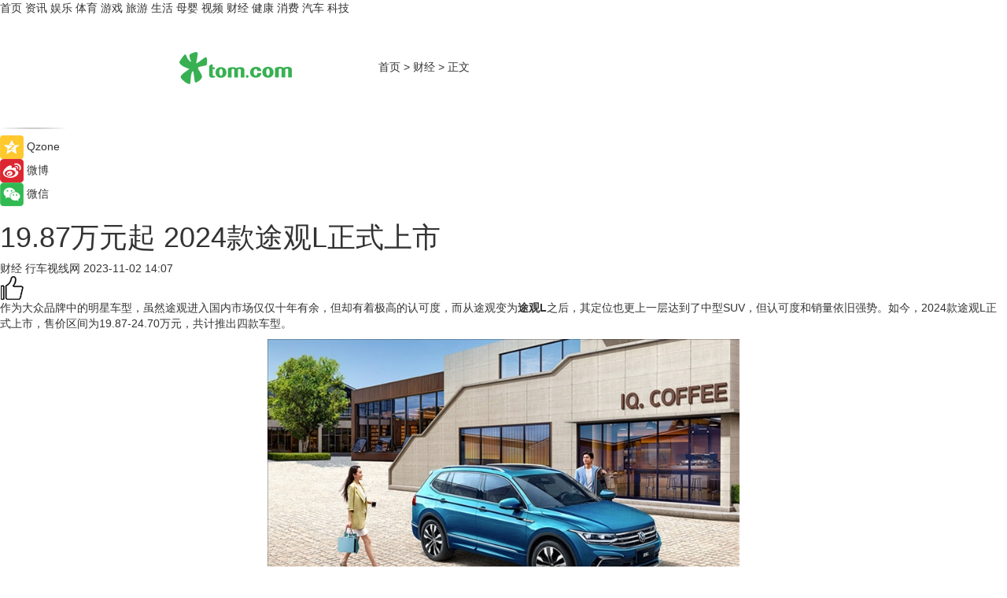

--- FILE ---
content_type: text/html
request_url: https://finance.tom.com/202311/1326015423.html
body_size: 8913
content:
<!DOCTYPE html>
<html xmlns="http://www.w3.org/1999/xhtml"  lang="zh-CN" >

<!-- openCMs sreach -->
<head>
    <meta http-equiv="Content-Type" content="text/html; charset=UTF-8">
	<meta name="viewport" content="width=device-width, initial-scale=1.0">
    <meta http-equiv="X-UA-Compatible" content="IE=edge,chrome=1" >
	<meta name="referrer" content="unsafe-url" />
	<meta name="robots" content="index, follow">
   
    <title>19.87万元起 2024款途观L正式上市_TOM财经</title><meta name="Description" content="作为大众品牌中的明星车型，虽然途观进入国内市场仅仅十年有余，但却有着极高的认可度，而从途观变为途观L之后，其定位也更上一层达到了中型SUV，但认可度和销量依旧强势。如今，2024款途观L正式上市，售价区间为19.87-24.70万元，共计推出四款车型。">
        <meta name="keywords" content="2024款途观L,2024款途观L上市时间,2024款途观L售价,2024款途观L配置参数">
        <meta name="Imageurl" content="https://imgs.tom.com/auto/202311/1326015423/THUMBNAILdc69725f23fd42d8.jpg">
        <meta property="og:type" content="article"/>
        <meta property="og:title" content="19.87万元起 2024款途观L正式上市"/>
        <meta property="og:description" content="作为大众品牌中的明星车型，虽然途观进入国内市场仅仅十年有余，但却有着极高的认可度，而从途观变为途观L之后，其定位也更上一层达到了中型SUV，但认可度和销量依旧强势。如今，2024款途观L正式上市，售价区间为19.87-24.70万元，共计推出四款车型。"/>
        <meta property="og:image" content="https://imgs.tom.com/auto/202311/1326015423/THUMBNAILdc69725f23fd42d8.jpg"/>
        <meta property="og:url" content="https://finance.tom.com/202311/1326015423.html"/>
        <meta property="og:release_date" content="2023-11-02 14:07"/>
    <link rel="canonical" href="https://finance.tom.com/202311/1326015423.html"/>
	<meta name="applicable-device" content="pc,mobile">
	
    <!--加载图标-->
	   	 <link href="https://www.tom.com/system/modules/my.opencms.news/resources/tom/bootstrap/css/bootstrap.min.css" rel="stylesheet" type="text/css">
   	  <link href="//www.tom.com/system/modules/my.opencms.news/resources/pc/css/newcontent_auto3.css?v=5" rel="stylesheet" type="text/css">
   
	
</head>
<body>
<input  type="hidden"  value ="0" id="sltop"/>
<input  type="hidden"  value ="1175" id="jsonid"/>
<input  type="hidden"  value="/finance/" id="category">
<div class="index_nav">
   <div class="index_nav_child">
<div class="index_nav_left">
<a href="//www.tom.com" title="TOM首页" id="shouye">首页</a>
<a href="//news.tom.com" title="TOM资讯" id="news">资讯</a>
<!--
<a href="//lookin.tom.com/" title="LOOKin" id="LOOKin">LOOKin</a>
-->
<a href="//ent.tom.com" title="TOM娱乐" id="ent" >娱乐</a>
<a href="//sports.tom.com" title="TOM体育" id="sports">体育</a>
<!--<a href="//star.tom.com" title="TOM明星" id="gossip">明星</a>-->
<!--<a href="//fashion.tom.com" title="TOM时尚" id="fashion">时尚</a>-->
<a href="//game.tom.cn" title="TOM游戏" target="_blank" id="game">游戏</a>
<a href="//travel.tom.com" id="travel" title="TOM旅游">旅游</a>
<a href="//life.tom.com" title="TOM生活" id="life">生活</a>
<a href="//baby.tom.com" title="TOM母婴" id="baby">母婴</a>
<!--<a href="//marketing.tom.com" title="TOM营销" id="marketing">营销</a>-->
<!--<a href="//vip.tom.com" title="TOM邮箱" id="mail" target="_blank">邮箱</a>-->
<!--<a href="//biz.tom.com" id="biz" title="TOM商业">商业</a>-->
<a href="//v.tom.com" id="tv" target="_blank" title="TOM视频">视频</a>
<a href="//finance.tom.com" id="finance" title="TOM财经">财经</a>
<a href="//health.tom.com" id="health" title="TOM健康">健康</a>
<!--
<a href="//joke.tom.com" id="joke" title="TOM段子">段子</a>
-->
<a href="//xiaofei.tom.com" title="TOM消费" id="xiaofei">消费</a>
<a href="//car.tom.com" title="TOM汽车" id="car">汽车</a>
<!--<a href="//www.ule.com" title="TOM购物" target="_blank">购物</a>-->
<a href="//tech.tom.com" title="TOM科技" id="tech">科技</a>
</div>
</div>
</div>
<div class="content_nav" id="content_nav">
    <div class="content_nav_box">
        <!--二维码-->
        <div id="qrcode" style="width:200px;height:200px;position:fixed;left:50%;top:50%; display:none;margin-left:-100px;margin-top:-100px;">aaa</div>
        <a class="back_arrow" id="back_arrow" href="javascript:history.back(-1)"><img src="https://www.tom.com/system/modules/my.opencms.news/resources/pc/pic/back_arow.png" alt></a>
        <a class="back_hot" id="back_hot" href="javascript:history.back(-1)"><img src="https://www.tom.com/system/modules/my.opencms.news/resources/pc/pic/tom_back.png" alt></a>
        <span class="tom_pc_logo"  href="https://www.tom.com"><img src="https://www.tom.com/system/modules/my.opencms.news/resources/pc/pic/tom_pc_logo.png" alt="logo"></span>
        <span class="tom_com_logo"><a href="https://www.tom.com/index2.html"> <img src="https://www.tom.com/system/modules/my.opencms.news/resources/tom/tomLogo1.png" alt="logo" ></a></span>
        <img class="tom_share" data-toggle="modal" data-target=".bs-example-modal-lg" src="//www.tom.com/system/modules/my.opencms.news/resources/pc/pic/tom_share.png" style="display: none;" alt>
		<a class="nav_left01" href="https://www.tom.com" title="网站首页" target="_blank">首页</a>
		<span class="nav_left01">&gt</span>
        <a class="nav_left01" href="https://finance.tom.com" title="TOM财经" target="_blank">财经</a>
        <span class="nav_left01">&gt</span>
        <span class="nav_left01">正文</span>
        <span class="share_btn" name="sharebtn"  id="sharebtn" onclick="shareopen()"><img src="//www.tom.com/system/modules/my.opencms.news/resources/pc/pic/share_btn.png" alt></span>
        <div class="right_search_box" style="display:none;">
            <input value="">
            <span class="search_box_btn"><img src="//www.tom.com/system/modules/my.opencms.news/resources/pc/pic/search_btn_icon.png" alt></span>
        </div>
    </div>
</div>
<div class="wxAlert" style="display:none;z-index:9999;padding: 15px;border-radius: 3px; width:240px;height:67px;background:rgba(19,23,31,0.8);position:fixed;top:50%;left:50%;margin-top:-33.5px;margin-left:-120px;font-size:13px;color:#fff;">
    <img style="width:10px;height:9.5px;position:absolute;top:5px;right:5px;" src="https://www.tom.com/system/modules/my.opencms.news/resources/pc/pic/wx_close.png" alt>
    点击下方菜单栏  “ <img src="https://www.tom.com/system/modules/my.opencms.news/resources/shareios3.png" class="sharicoimg"  style="width: 27px; height: 27px;vertical-align: middle;" alt> ” 选择 “分享”， 把好文章分享出去!
</div>


<!-- 微信提示 -->
<div class="modal fade " id="wxmyModal" tabindex="-1" role="dialog" aria-labelledby="wxmyModalLabel" aria-hidden="true" >
    <div class="modal-dialog" >
        <img src="https://www.tom.com/system/modules/my.opencms.news/resources/shareios2.png" style="right: 0; float: right; width: 94px;margin-top:30px; margin-right:18px" alt>

        <div class="modal-content amodal-content" style="top: 250px; border:0px; width: 240px;height: 86px;left: 50%; margin-top: -33.5px;margin-left: -120px;font-size: 15px;color: rgb(255, 255, 255);background:rgba(19,23,31,0.8);padding: 4px;box-sizing: content-box;" >
            <button type="button" class="close closea" data-dismiss="modal" aria-hidden="true"  style="color: #fff;font-weight: normal; opacity: 1;">
                &times;
            </button>

            <div class="modal-body" style="padding-top:25px; text-align: center;">
                请点击右上角选择分享，把好文章分享出去
            </div>

        </div>
    </div>
</div>
<!--分享模态框-->
<div class="modal tomShare_modal fade bs-example-modal-lg tomShare_modalbs" tabindex="-1" role="dialog" aria-labelledby="myLargeModalLabel">
    <div style="margin:0;" class="modal-dialog modal-lg" role="document">
        <div class="modal-content">
            <div style="font-size:12px;" class="row text-center tomShare_modalbshe">
                <div data-dismiss="modal" class="col-xs-3"  id="pyq">
                    <img src="https://www.tom.com/system/modules/my.opencms.news/resources/pc/pic/tom_pyq.png" alt>
                    <div style="margin-top: 6px;" class="row">
                        <div class="col-xs-12">朋友圈</div>
                    </div>
                </div>
                <div data-dismiss="modal" class="col-xs-3"  id="wx">
                    <img  src="https://www.tom.com/system/modules/my.opencms.news/resources/pc/pic/tom_wechat.png" alt>
                    <div style="margin-top: 6px;" class="row">
                        <div class="col-xs-12">微信好友</div>
                    </div>
                </div>
                <div data-dismiss="modal" class="col-xs-3" id="qzone" onclick="shareToQzone()">
                    <img  src="//www.tom.com/system/modules/my.opencms.news/resources/pc/pic/tom_space.png" alt >
                    <div style="margin-top: 6px;" class="row">
                        <div class="col-xs-12">QQ空间</div>
                    </div>
                </div>
                <div data-dismiss="modal" class="col-xs-3" id="qq" onclick="shareToQQ()">
                    <img  src="https://www.tom.com/system/modules/my.opencms.news/resources/pc/pic/tom_qq1.png" alt>
                    <div style="margin-top: 6px;" class="row">
                        <div class="col-xs-12">QQ</div>
                    </div>
                </div>
            </div>
            <div style="" class="row">
                <div data-dismiss="modal" style="" class="col-xs-12 text-center tomShare_modalfb">
                    取消
                </div>
            </div>
        </div>
    </div>
</div>
<!--文章内容部分-->
<div class="content_body_box">
    <div class="content_body_left" id="content_body_left">
        <div class="scan_box">
            <div class="scan_box_text"></div>
            <div class="scan_box_img" id="scan_box_img"></div>
        </div>
        <div class="left_line"><img src="https://www.tom.com/system/modules/my.opencms.news/resources/pc/pic/left_line.png" alt></div>
        <div class="kongjian_share">
            <span class="kongjian_share_img"><img src="https://www.tom.com/system/modules/my.opencms.news/resources/pc/pic/kongjian_share.png" alt></span>
            <span class="kongjian_share_text">Qzone</span>
        </div>
        <div class="weibo_share">
            <span class="weibo_share_img"><img src="https://www.tom.com/system/modules/my.opencms.news/resources/pc/pic/weibo_share.png" alt></span>
            <span class="weibo_share_text">微博</span>
        </div>
        <div class="weixin_share">
            <span class="weixin_share_img"><img src="https://www.tom.com/system/modules/my.opencms.news/resources/pc/pic/weixin_share.png" alt></span>
            <span class="weixin_share_text">微信</span>
            <span class="weixin_share_scan" id="weixin_share_scan">
				</span>
        </div>
    </div>
    <div class="content_body_center" id="content_body_center">
        <div class="content_news_box">
            <h1 class="news_box_title news_box_title1">19.87万元起 2024款途观L正式上市</h1>

                <!-- 写下想法弹出框 -->
                <div id="alert_share" style="display:none;border-color:rgba(66,66,66,0.1);background-color:#fff;box-shadow: 4px 7px 9px -8px rgb(66,66,66);color:#000000;" class="alert alert-success alert-dismissable fade in">
                    <button style="top: -13px;right: -26px;outline: 0;" type="button" class="close" aria-hidden="true">
                        &times;
                    </button>
                    <img style="width:14px;height:14px;" src="https://www.tom.com/system/modules/my.opencms.news/resources/pc/pic/tom_check.png" alt >
                    <strong>为推荐给更多人</strong>
                    <strong data-toggle="modal"  class="setdata" data-target=".bs-example-modal-lg" style="color:#31ba52;" >分享写下你的想法></strong>
                </div>
				
				  
				<div class="news_box_inforlinre">
				<div class="news_box_inforlinreab"></div>
                <div class="news_box_infor">
				<span class="formtag">财经</span>
				 <span class="infor_from infor_froma">

								<span class="infor_from_span" >行车视线网</span>	 
                                    </span>
						<span class="infor_time">
							2023-11-02 14:07</span>
                   
                    <!--点赞新样式-->
                     	<div class="tom_fabulous tom_fabulousa">
                        <div class="tom_fabulousdiv" id="m_like">
                            <img class="tom_fabulousimg" src="https://www.tom.com/system/modules/my.opencms.news/resources/tom/phone_noclick.png" alt ><span class="tom_fabulousspan" id="num"></span>
                        </div>

                    </div>
                </div>
                <div class="news_box_text">
                    <html>
 <head></head>
 <body>
  <p>作为大众品牌中的明星车型，虽然途观进入国内市场仅仅十年有余，但却有着极高的认可度，而从途观变为<strong>途观L</strong>之后，其定位也更上一层达到了中型SUV，但认可度和销量依旧强势。如今，2024款途观L正式上市，售价区间为19.87-24.70万元，共计推出四款车型。</p> 
  <center>
   <img src="https://imgs.tom.com/auto/202311/1326015423/CONTENTdc69725f23fd42d8.jpg" alt="19.87万元起 2024款途观L正式上市">
  </center> 
  <p>外观方面，2024款途观L与老款车型保持一致，有着浓郁的家族化设计理念，能够满足各个年龄段消费群体的审美需求，而不同版本车型，则在外观套件方面有着细微差异，例如330TSI R-Line越享版车型，拥有着R-Line专属的亮黑色下进气格栅，以及更为精致的C型镀铬饰条，并搭配了19英寸R-Line铝合金轮圈和棱面立体LED尾灯。</p> 
  <center>
   <img src="https://imgs.tom.com/auto/202311/1326015423/CONTENT411dfc4914a821d7.jpg" alt="19.87万元起 2024款途观L正式上市">
  </center> 
  <p>内饰方面，同样是大众的家族化设计理念，并采用了10.3英寸仪表盘+12英寸悬浮式中控屏的设定，整体科技氛围较为不错。虽然整体的豪华氛围并不出众，但精致的做工依旧表现出大众一贯的高水准，论人机工程学和舒适性，都拿捏的非常到位。</p> 
  <center>
   <img src="https://imgs.tom.com/auto/202311/1326015423/CONTENT40f0b7570f6e4b23.jpg" alt="19.87万元起 2024款途观L正式上市">
  </center> 
  <p>动力方面，根据不同车型，途观L也分别使用了1.5T和2.0T高低两种功率的不同动力版本，匹配的均为7速湿式双离合变速箱，其中热销的车型应为2.0T低功率版本车型，最大马力为186Ps、最大扭矩320N·m。</p> 
  <p>&nbsp;</p> 
  <p>延伸阅读：</p> 
  <ul> 
   <li><span style="font-size: 12pt; color: #800080;"><a style="color: #800080;" href="https://car.tom.com/A_PC1143331334.html" target="_blank"><span style="text-decoration: underline;">原创全新大众途观L评测 动力强劲配置丰富</span></a></span></li> 
   <li><a href="https://car.tom.com/202308/1287217365.html" target="_blank"><span style="font-size: 12pt; color: #800080;"><span style="text-decoration: underline;">16.99万买到合资SUV性价比之王，途观L不玩虚的</span></span></a></li> 
  </ul> 
  <p>&nbsp;</p>
 </body>
</html><!--增加原创提示-->
					<span id="adright" style="color: #ffffff;display:none">0</span>
                </div>
				</div>
				<div class="news_box_banner_pc1" style="margin-top: 10px;margin-bottom: 20px;">
					<a class="a_img_border" href="//game.tom.com?pop=1"  rel="nofollow"  ><img src="https://www.tom.com/system/modules/my.opencms.news/resources/pc/pic/banner/tem_pc1.jpg" alt/>
					<div class="guanggao">
						广告
					</div>
					</a>
				</div>
				
                <div class="news_box_operation">
				  <div class="news_box_report news_box_reporta"><a href="https://www.tom.com/partner/jubao.html" target="_blank" rel="nofollow">举报</a></div>
					 	<span class="infor_author">责任编辑：
							吉熟</span>
                  
                    <div style="margin-top: 50px;text-align: center;">
                        <div style="display: inline-block;" id="pc_like">
                            <img src="https://www.tom.com/system/modules/my.opencms.news/resources/pc/pic/pc_noclick.png"   alt >
                            <p style="margin-top: 10px;" id="num"></p>
                        </div>
                    </div>
                </div>
				  <div class="news_box_operation_mhead" >
				  
				  </div>
                <div class="news_box_operation_m" style="text-align:right;font-size:13px;color:#666666;margin-bottom:20px;">
                    责任编辑：
                    吉熟<!--<div style="margin-top: 40px;text-align: center;">
                        <div style="display: inline-block; border: 1px solid #c5c5c5; border-radius: 51px; padding: 5px; min-width: 134px; font-size: 16px; cursor: pointer; color: #4f5054;" id="m_like">
                            <img style="vertical-align: middle;width: 20px;" src="//www.tom.com/system/modules/my.opencms.news/resources/tom/phone_noclick.png"><span style="margin-top: 10px;vertical-align: middle;padding-left: 5px;" id="num">赞</span>
                        </div>

                    </div>-->

                </div>
            <!-- app分享-->
            <div class="news_box_share" id="news_box_share">
                <div id="sharetxt" class="share_title" >
                    <span>————</span>&nbsp;&nbsp;&nbsp;&nbsp;分享到&nbsp;&nbsp;&nbsp;&nbsp;<span>————</span>
                </div>
                <div id="sharebtn4" class="contect_share">
                    <div class="share_platform">
                        <div class="share_weixin"><a id="wx" onclick="shareToWx()">
                            <div><img src="https://www.tom.com/system/modules/my.opencms.news/resources/pc/pic/weixin3.png"></div>
                            <div class="share_text">微信好友</div>
                        </a>
                        </div>
                        <div class="share_quan"><a id="pyq" onclick="shareToWxpyq()">
                            <div><img src="https://www.tom.com/system/modules/my.opencms.news/resources/pc/pic/quan3.png"></div>
                            <div class="share_text">朋友圈</div>
                        </a>
                        </div>
                        <div class="share_qq"><a id="qq" onclick="shareToQQ()">
                            <div><img src="https://www.tom.com/system/modules/my.opencms.news/resources/pc/pic/QQ3.png"></div>
                            <div class="share_text">QQ好友</div>
                        </a>
                        </div>
                        <div class="share_kongjian"><a id="qzone" onclick="shareToQzone()">
                            <div><img src="https://www.tom.com/system/modules/my.opencms.news/resources/pc/pic/kongjian3.png"></div>
                            <div class="share_text">QQ空间</div>
                        </a>
                        </div>
                        <script id="app" type="text/javascript"></script>
                    </div>
                </div>
            </div>
            <div class="news_box_banner_pc"></div>
        </div>
		
		  <div class="news_box_banner_phone">
       
    </div>
		
			
		<div class="shoujiline"></div>
		<div class="shouji">
			<div class="pic_news_title">
				<span class="mrelation_titlespanicom">&nbsp;</span>
				<span class="mrelation_titlespan">相关推荐</span>
			</div>
			<div class='news'>        <div class='news-left'>            <div class='desc' style='vertical-align: middle;'>                <div class='news_left_title'><a href='//news.tom.com/202503/4764048581.html'> 官宣！韩泰轮胎官网宣布为大众第三代途观提供高性能配套轮胎</a>                </div>                <div class='footer' style='float: left;margin-top:5px;'>                    <div class='footer_source'>                        <a href='http://www.tom.com' target='_self' rel='nofollow'>TOM</a>                    </div>                </div>                <span class='push_time push_timea' style='line-height:19px;margin-top:10px'>03-12 13:23</span></div>        </div>        <a href='//news.tom.com/202503/4764048581.html'>            <div class='pic'>                <img class='pic1' src='https://imgs.tom.com/whyz/202503/4764048581/THUMBNAIL4f18ecf776b757d5.jpeg' alt=' 官宣！韩泰轮胎官网宣布为大众第三代途观提供高性能配套轮胎'>            </div>        </a>    </div><div class='three_image_news'>        <a href='//news.tom.com/202503/4006704879.html'>            <div class='news_title'> AI赋能教育，宏途Z致学智能手写笔获湖南教育新闻报道</div>            <div class='news_pic3'>                <img class='pic1' src='https://imgs.tom.com/whyz/202503/4006704879/THUMBNAILf2b7416eb0cf1fba.jpg' alt=' AI赋能教育，宏途Z致学智能手写笔获湖南教育新闻报道'>                <img class='pic2' src='https://imgs.tom.com/whyz/202503/4006704879/THUMBNAILcc6395b5e646b4f7.jpg' alt=' AI赋能教育，宏途Z致学智能手写笔获湖南教育新闻报道'>                <img class='pic2' src='https://imgs.tom.com/whyz/202503/4006704879/THUMBNAIL5bd302966840866f.jpg' alt=' AI赋能教育，宏途Z致学智能手写笔获湖南教育新闻报道'>            </div>        </a>        <div class='news_infor'>            <div class='source'>                <span>TOM</span>            </div>            <span class='push_time'>03-03 18:25</span>        </div>    </div><div class='news'>        <div class='news-left'>            <div class='desc' style='vertical-align: middle;'>                <div class='news_left_title'><a href='//car.tom.com/202502/1700616663.html'>理想L系列及MEGA将于5月推出“智驾焕新版”</a>                </div>                <div class='footer' style='float: left;margin-top:5px;'>                    <div class='footer_source'>                        <a href='https://auto.gasgoo.com/' target='_self' rel='nofollow'>盖世汽车</a>                    </div>                </div>                <span class='push_time push_timea' style='line-height:19px;margin-top:10px'>02-28 14:25</span></div>        </div>        <a href='//car.tom.com/202502/1700616663.html'>            <div class='pic'>                <img class='pic1' src='https://imgs.tom.com/auto/202502/1700616663/THUMBNAIL2514f81f36dcf426.jpg' alt='理想L系列及MEGA将于5月推出“智驾焕新版”'>            </div>        </a>    </div><div class='news'>        <div class='news-left'>            <div class='desc' style='vertical-align: middle;'>                <div class='news_left_title'><a href='//car.tom.com/202503/1255023832.html'>问界M9 2025款开启预订，预售价47.8万元起</a>                </div>                <div class='footer' style='float: left;margin-top:5px;'>                    <div class='footer_source'>                        <a href='https://auto.gasgoo.com/' target='_self' rel='nofollow'>盖世汽车</a>                    </div>                </div>                <span class='push_time push_timea' style='line-height:19px;margin-top:10px'>03-06 16:04</span></div>        </div>        <a href='//car.tom.com/202503/1255023832.html'>            <div class='pic'>                <img class='pic1' src='https://imgs.tom.com/auto/202503/1255023832/THUMBNAILBE1A80C7F4C645E6.jpg' alt='问界M9 2025款开启预订，预售价47.8万元起'>            </div>        </a>    </div><div class='three_image_news'>        <a href='//xiaofei.tom.com/202503/1274815655.html'>            <div class='news_title'>全系高阶智驾！比亚迪秦L EV定档3月12日上市</div>            <div class='news_pic3'>                <img class='pic1' src='https://imgs.tom.com/xiaofei/202503/1274815655/THUMBNAILad4aaebb64e29800.jpg' alt='全系高阶智驾！比亚迪秦L EV定档3月12日上市'>                <img class='pic2' src='https://imgs.tom.com/xiaofei/202503/1274815655/THUMBNAIL36B8C5EC0A86427A.jpg' alt='全系高阶智驾！比亚迪秦L EV定档3月12日上市'>                <img class='pic2' src='https://imgs.tom.com/xiaofei/202503/1274815655/THUMBNAILBE1254CACF084489.jpg' alt='全系高阶智驾！比亚迪秦L EV定档3月12日上市'>            </div>        </a>        <div class='news_infor'>            <div class='source'>                <span>泡泡网</span>            </div>            <span class='push_time'>03-06 19:14</span>        </div>    </div></div>
		
		<div class="recommend_text">
		      <div class="relation_title" id="list-container">
		          <span style=""  class="relation_titlespanico">&nbsp;</span>
		          <span style="" class="relation_titlespan">热点精选</span>
		      </div>
		   <div class='item-container item-none item-noned'><ul class='tem-nonere'><li class='item-left'><a  class='a_img_border'  target='_blank' href='//tech.tom.com/202503/4877054211.html'><img class='item-img' src='https://imgs.tom.com/whyz/202503/4877054211/THUMBNAIL9f7e1da493c6083a.jpg' alt='追觅扫地机「生而无界」：Deepseek+仿生机械手+具身智能共绘家庭清洁新蓝图'></a></li><li class='item-right'><div class='divh4'><a target='_blank' href='//tech.tom.com/202503/4877054211.html'>追觅扫地机「生而无界」：Deepseek+仿生机械手+具身智能共绘家庭清洁新蓝图</a></div><p class='soddd'><a href=http://www.tom.com target='_blank' rel='nofollow' class='source_text'>TOM</a><span class='publish-time publish-timepc'>2025-03-13 18:58</span><span class='publish-time publish-timemb'>03-13 18:58</span></p></li></ul></div><div class='item-container item-none item-noneb'><div class='divh4'><a target='_blank' href='//news.tom.com/202503/4876984876.html'>溯源绽媄娅透明工厂，绽媄娅用行动诠释品牌真实与真诚</a></div><ul><li class='item-center'><a class='a_img_border' target='_blank' href='//news.tom.com/202503/4876984876.html'><img class='item-img' src='https://imgs.tom.com/whyz/202503/4876984876/THUMBNAILcc47aff872338394.jpg' alt='溯源绽媄娅透明工厂，绽媄娅用行动诠释品牌真实与真诚'></a></li><li class='item-center'><a class='a_img_border' target='_blank' href='//news.tom.com/202503/4876984876.html'><img class='item-img' src='https://imgs.tom.com/whyz/202503/4876984876/THUMBNAIL22dba454fa008088.jpg' alt='溯源绽媄娅透明工厂，绽媄娅用行动诠释品牌真实与真诚'></a></li><li class='item-center'><a class='a_img_border' target='_blank' href='//news.tom.com/202503/4876984876.html'><img class='item-img' src='https://imgs.tom.com/whyz/202503/4876984876/THUMBNAIL38682374e7a41cb3.jpg' alt='溯源绽媄娅透明工厂，绽媄娅用行动诠释品牌真实与真诚'></a></li></ul><div class='item-bottom'><p class='soddd'><a href=http://www.tom.com target='_blank' rel='nofollow' class='source_text'>TOM</a><span class='publish-time publish-timepc'>2025-03-13 18:58</span><span class='publish-time publish-timemb'>03-13 18:58</span></p></div></div><div class='item-container item-none item-noned'><ul class='tem-nonere'><li class='item-left'><a  class='a_img_border'  target='_blank' href='//news.tom.com/202503/4875940542.html'><img class='item-img' src='https://imgs.tom.com/whyz/202503/4875940542/THUMBNAIL4144bec50f8de315.jpg' alt=' 敦煌网2025年春季大促盛大启动，多项创新玩法助力商家引爆全球销售'></a></li><li class='item-right'><div class='divh4'><a target='_blank' href='//news.tom.com/202503/4875940542.html'> 敦煌网2025年春季大促盛大启动，多项创新玩法助力商家引爆全球销售</a></div><p class='soddd'><a href=http://www.tom.com target='_blank' rel='nofollow' class='source_text'>TOM</a><span class='publish-time publish-timepc'>2025-03-13 18:58</span><span class='publish-time publish-timemb'>03-13 18:58</span></p></li></ul></div><div class='item-container item-none item-noned'><ul class='tem-nonere'><li class='item-left'><a  class='a_img_border'  target='_blank' href='//news.tom.com/202503/4876875136.html'><img class='item-img' src='https://imgs.tom.com/whyz/202503/4876875136/THUMBNAILffefbd11157184b4.jpg' alt='「生而无界」追觅发布会前瞻：智能与仿生共舞，开启家庭清洁未来篇章'></a></li><li class='item-right'><div class='divh4'><a target='_blank' href='//news.tom.com/202503/4876875136.html'>「生而无界」追觅发布会前瞻：智能与仿生共舞，开启家庭清洁未来篇章</a></div><p class='soddd'><a href=http://www.tom.com target='_blank' rel='nofollow' class='source_text'>TOM</a><span class='publish-time publish-timepc'>2025-03-13 18:58</span><span class='publish-time publish-timemb'>03-13 18:58</span></p></li></ul></div><div class='item-container item-none item-noneb'><div class='divh4'><a target='_blank' href='//tech.tom.com/202503/4875642427.html'>大模型平台+新一代智能客服双箭齐发！中关村科金领跑垂类大模型应用赛道</a></div><ul><li class='item-center'><a class='a_img_border' target='_blank' href='//tech.tom.com/202503/4875642427.html'><img class='item-img' src='https://imgs.tom.com/whyz/202503/4875642427/THUMBNAIL9ffa6c81b2800782.jpg' alt='大模型平台+新一代智能客服双箭齐发！中关村科金领跑垂类大模型应用赛道'></a></li><li class='item-center'><a class='a_img_border' target='_blank' href='//tech.tom.com/202503/4875642427.html'><img class='item-img' src='https://imgs.tom.com/whyz/202503/4875642427/THUMBNAIL27471ccc55a34442.jpg' alt='大模型平台+新一代智能客服双箭齐发！中关村科金领跑垂类大模型应用赛道'></a></li><li class='item-center'><a class='a_img_border' target='_blank' href='//tech.tom.com/202503/4875642427.html'><img class='item-img' src='https://imgs.tom.com/whyz/202503/4875642427/THUMBNAILe90d2b52b84d76a1.jpg' alt='大模型平台+新一代智能客服双箭齐发！中关村科金领跑垂类大模型应用赛道'></a></li></ul><div class='item-bottom'><p class='soddd'><a href=http://www.tom.com target='_blank' rel='nofollow' class='source_text'>TOM</a><span class='publish-time publish-timepc'>2025-03-13 18:54</span><span class='publish-time publish-timemb'>03-13 18:54</span></p></div></div><div class='item-container item-none item-noned'><ul class='tem-nonere'><li class='item-left'><a  class='a_img_border'  target='_blank' href='//health.tom.com/202503/4874790441.html'><img class='item-img' src='https://imgs.tom.com/whyz/202503/4874790441/THUMBNAILb3bc0aa12db60440.jpeg' alt=' 吕良伟和长轻联手,有哪些看点?'></a></li><li class='item-right'><div class='divh4'><a target='_blank' href='//health.tom.com/202503/4874790441.html'> 吕良伟和长轻联手,有哪些看点?</a></div><p class='soddd'><a href=http://www.tom.com target='_blank' rel='nofollow' class='source_text'>TOM</a><span class='publish-time publish-timepc'>2025-03-13 18:54</span><span class='publish-time publish-timemb'>03-13 18:54</span></p></li></ul></div><div class='item-container item-none item-noneb'><div class='divh4'><a target='_blank' href='//news.tom.com/202503/4873949780.html'>从外卖爆款到千店蓝图：厚府牛油拌饭如何用“13秒出餐”定义快餐新效率？</a></div><ul><li class='item-center'><a class='a_img_border' target='_blank' href='//news.tom.com/202503/4873949780.html'><img class='item-img' src='https://imgs.tom.com/whyz/202503/4873949780/THUMBNAILcdea6dd5370772e2.jpeg' alt='从外卖爆款到千店蓝图：厚府牛油拌饭如何用“13秒出餐”定义快餐新效率？'></a></li><li class='item-center'><a class='a_img_border' target='_blank' href='//news.tom.com/202503/4873949780.html'><img class='item-img' src='https://imgs.tom.com/whyz/202503/4873949780/THUMBNAIL7f11cfbe8dd28f7d.jpeg' alt='从外卖爆款到千店蓝图：厚府牛油拌饭如何用“13秒出餐”定义快餐新效率？'></a></li><li class='item-center'><a class='a_img_border' target='_blank' href='//news.tom.com/202503/4873949780.html'><img class='item-img' src='https://imgs.tom.com/whyz/202503/4873949780/THUMBNAIL062fd93e275e01af.jpg' alt='从外卖爆款到千店蓝图：厚府牛油拌饭如何用“13秒出餐”定义快餐新效率？'></a></li></ul><div class='item-bottom'><p class='soddd'><a href=http://www.tom.com target='_blank' rel='nofollow' class='source_text'>TOM</a><span class='publish-time publish-timepc'>2025-03-13 18:54</span><span class='publish-time publish-timemb'>03-13 18:54</span></p></div></div><div class='item-container item-none item-noneb'><div class='divh4'><a target='_blank' href='//ent.tom.com/202503/4871748562.html'> 院线电影《再见，也许不再见》定档3月29日全国公映</a></div><ul><li class='item-center'><a class='a_img_border' target='_blank' href='//ent.tom.com/202503/4871748562.html'><img class='item-img' src='https://imgs.tom.com/whyz/202503/4871748562/THUMBNAILd4a503f052093222.jpeg' alt=' 院线电影《再见，也许不再见》定档3月29日全国公映'></a></li><li class='item-center'><a class='a_img_border' target='_blank' href='//ent.tom.com/202503/4871748562.html'><img class='item-img' src='https://imgs.tom.com/whyz/202503/4871748562/THUMBNAIL18692a40b5079e03.jpeg' alt=' 院线电影《再见，也许不再见》定档3月29日全国公映'></a></li><li class='item-center'><a class='a_img_border' target='_blank' href='//ent.tom.com/202503/4871748562.html'><img class='item-img' src='https://imgs.tom.com/whyz/202503/4871748562/THUMBNAIL432f7cb14beb0017.jpeg' alt=' 院线电影《再见，也许不再见》定档3月29日全国公映'></a></li></ul><div class='item-bottom'><p class='soddd'><a href=http://www.tom.com target='_blank' rel='nofollow' class='source_text'>TOM</a><span class='publish-time publish-timepc'>2025-03-13 17:21</span><span class='publish-time publish-timemb'>03-13 17:21</span></p></div></div></div> 
		   <div class="newdixian">
        人家也是有底线的啦~
    </div>
		
    </div>

  
  
   
  
  
    <div class="content_body_right" id="content_body_right">
		 <div class="body_right_banner" id="body_right_banner"><div class="guanggao" style="display:none">广告</div>
        </div>
	
        <div class="recommend_pic_news" id="recommend_pic_news">
            <div class="pic_news_title">相关推荐</div>

            <div class='pic_news01'><a href='//news.tom.com/202503/4764048581.html' target='_blank' title=' 官宣！韩泰轮胎官网宣布为大众第三代途观提供高性能配套轮胎'><img src='https://imgs.tom.com/whyz/202503/4764048581/THUMBNAIL4f18ecf776b757d5.jpeg' width='270' height='152' alt><p class='pic_news01_title'> 官宣！韩泰轮胎官网宣布为大众第三代途观提供高性能配套轮胎</p></a></div><div class='friend_line'></div><div class='pic_news01'><a href='//news.tom.com/202503/4006704879.html' target='_blank' title=' AI赋能教育，宏途Z致学智能手写笔获湖南教育新闻报道'><img src='https://imgs.tom.com/whyz/202503/4006704879/THUMBNAILf2b7416eb0cf1fba.jpg' width='270' height='152' alt><p class='pic_news01_title'> AI赋能教育，宏途Z致学智能手写笔获湖南教育新闻报道</p></a></div><div class='friend_line'></div><div class='pic_news01'><a href='//car.tom.com/202502/1700616663.html' target='_blank' title='理想L系列及MEGA将于5月推出“智驾焕新版”'><img src='https://imgs.tom.com/auto/202502/1700616663/THUMBNAIL2514f81f36dcf426.jpg' width='270' height='152' alt><p class='pic_news01_title'>理想L系列及MEGA将于5月推出“智驾焕新版”</p></a></div><div class='friend_line'></div><div class='pic_news01'><a href='//car.tom.com/202503/1255023832.html' target='_blank' title='问界M9 2025款开启预订，预售价47.8万元起'><img src='https://imgs.tom.com/auto/202503/1255023832/THUMBNAILBE1A80C7F4C645E6.jpg' width='270' height='152' alt><p class='pic_news01_title'>问界M9 2025款开启预订，预售价47.8万元起</p></a></div><div class='friend_line'></div><div class='pic_news01'><a href='//xiaofei.tom.com/202503/1274815655.html' target='_blank' title='全系高阶智驾！比亚迪秦L EV定档3月12日上市'><img src='https://imgs.tom.com/xiaofei/202503/1274815655/THUMBNAILad4aaebb64e29800.jpg' width='270' height='152' alt><p class='pic_news01_title'>全系高阶智驾！比亚迪秦L EV定档3月12日上市</p></a></div><div class='friend_line'></div></div>
       
         <div id="makeline"></div>
        <input type='hidden' id="markvalue"/>
        <div class="body_right_banner" id="body_right_bottom_banner"><div class="guanggao">广告</div>
        </div>
    </div>
</div>
	<span  id="back_top"></span>
	 <span class="ina_fhdb" id="ina_fhdb"><img src="//www.tom.com/system/modules/my.opencms.news/resources/tom/fhdb1.png" alt></span>

<div class="content_bottom_box">
<div class="content_bottom">
<div class="content_bottom_line"></div>
<div class="content_bottom1">
<a href="http://www.tomgroup.com/chs/" target="_blank" rel="nofollow">TOM集团</a>
<a href="//www.tom.com/partner/adserver.html" target="_blank" rel="nofollow">广告服务</a>
<a href="//www.tom.com/partner/jointom.html" target="_blank" rel="nofollow">加入TOM</a>
</div>
<div class="content_bottom2">Copyright © 2018 TOM.COM Corporation, All Rights Reserved 新飞网版权所有</div>
</div>
</div>




    <script src="//www.tom.com/system/modules/my.opencms.news/resources/tom/pc/js/jquery-3.2.1.min.js"></script> 
  <script src="//www.tom.com/system/modules/my.opencms.news/resources/pc/minjs/jquery.cookie.min.js"></script> 
      <script src="//www.tom.com/system/modules/my.opencms.news/resources/pc/js/in_content_auto_nav.js"></script>
	    <script src="//www.tom.com/system/modules/my.opencms.news/resources/pc/js/in_content_auto.js?v=9"></script>
    <script type="text/javascript" src="https://www.tom.com/system/modules/my.opencms.news/resources/pc/js/qrcode.min.js"></script>
	  <script src="https://www.tom.com/system/modules/my.opencms.news/resources/pc/minjs/get_track.min.js"></script> 
    <script src="//www.tom.com/system/modules/my.opencms.news/resources/tom/test/js/bootstrap.min.js" charset="utf-8"></script> 
	
	 
</body>
</html>


--- FILE ---
content_type: application/javascript
request_url: https://www.tom.com/system/modules/my.opencms.news/resources/pc/js/in_content_auto_nav.js
body_size: 1332
content:
$(function() {
    var category = $("#category").val();
    var str = "";
    str += '<div class="index_nav_child">';
    str += '<div class="index_nav_left">';
    str += '<a href="//www.tom.com" title="TOM首页" id="shouye" >首页</a>';
    str += '<a href="//news.tom.com" title="TOM资讯" id="news" >资讯</a>';
    str += '<a href="//lookin.tom.com/" title="LOOKin" id="LOOKin">LOOKin</a>';
    str += '<a href="//ent.tom.com" title="TOM娱乐" id="ent" >娱乐</a>';
    str += '<a href="//sports.tom.com" title="TOM体育" id="sports">体育</a>';
    str += '<a href="//star.tom.com" title="TOM明星" id="gossip" >明星</a>';
    str += '<a href="//fashion.tom.com" title="TOM时尚" id="fashion">时尚</a>';
    str += '<a href="//game.tom.cn" title="TOM游戏" target="_blank">游戏</a>';
    str += '<a href="//travel.tom.com" id="travel" title="TOM旅游">旅游</a>';
    str += '<a href="//life.tom.com" title="TOM生活" id="life">生活</a>';
    str += '<a href="//baby.tom.com" title="TOM母婴" id="baby">母婴</a>';
    str += '<a href="//marketing.tom.com" title="TOM营销" id="marketing" >营销</a>';
    str += '<a href="//vip.tom.com" title="TOM邮箱" id="mail" target="_blank">邮箱</a>';
    str += '<a href="//biz.tom.com" id="biz" title="TOM商业">商业</a>';
    str += '<a href="//v.tom.com" id="tv" target="_blank" title="TOM视频">视频</a>';
    str += '<a href="//finance.tom.com" id="finance" title="TOM财经">财经</a>';
    str += '<a href="//health.tom.com" id="health" title="TOM健康">健康</a>';
    str += '<a href="//joke.tom.com" id="joke" title="TOM段子">段子</a>';
    str += '<a href="//xiaofei.tom.com" id="xiaofei" title="TOM消费">消费</a>';
    str += '<a href="//car.tom.com" title="TOM汽车" id="car" >汽车</a>';
    str += '<a href="//www.ule.com" title="TOM购物" target="_blank">购物</a>';
    str += '<a href="//tech.tom.com" title="TOM科技" id="tech">科技</a>';
    str += "</div>";
    str += "</div>";
    if (category.indexOf("/hot/") != -1) {
        $("#shouye").addClass("active")
    } else if (category.indexOf("/ent/") != -1) {
        $("#ent").addClass("active")
    } else if (category.indexOf("/car/") != -1 || category.indexOf("/auto/") != -1) {
        $("#car").addClass("active")
    } else if (category.indexOf("/gossip/") != -1) {
        $("#gossip").addClass("active")
    } else if (category.indexOf("/fashion/") != -1) {
        $("#fashion").addClass("active")
    } else if (category.indexOf("/tech/") != -1) {
        $("#tech").addClass("active")
    } else if (category.indexOf("/sports/") != -1) {
        $("#sports").addClass("active")
    } else if (category.indexOf("/baby/") != -1 || category.indexOf("/yyzn/") != -1 || category.indexOf("/product/") != -1 || category.indexOf("/parenting/") != -1) {
        $("#baby").addClass("active")
    } else if (category.indexOf("/life/") != -1 || category.indexOf("/shcs/") != -1 || category.indexOf("/jiaju/") != -1) {
        $("#life").addClass("active")
    } else if (category.indexOf("/news/") != -1) {
        $("#news").addClass("active")
    } else if (category.indexOf("/travel/") != -1 || category.indexOf("/trip/") != -1 || category.indexOf("/lyzx/") != -1) {
        $("#travel").addClass("active")
    } else if (category.indexOf("/biz/") != -1 || category.indexOf("/sycf/") != -1 || category.indexOf("/syzx/") != -1) {
        $("#biz").addClass("active")
    } else if (category.indexOf("/tv/") != -1) {
        $("#tv").addClass("active")
    } else if (category.indexOf("/finance/") != -1 || category.indexOf("/cjsy/") != -1 || category.indexOf("/money/") != -1) {
        $("#finance").addClass("active")
    } else if (category.indexOf("/health/") != -1) {
        $("#health").addClass("active")
    } else if (category.indexOf("/xfzx/") != -1 || category.indexOf("/lxsh/") != -1 || category.indexOf("/xiaofei/") != -1) {
        $("#xiaofei").addClass("active")
    } else if (category.indexOf("/joke/") != -1) {
        $("#joke").addClass("active")
    } else if (category.indexOf("/popular/") != -1) {
        $("#popular").addClass("active")
    }
	
		var infor_time;
		 var infor_type;
		 infor_time=$(".infor_time").text();
		 infor_time = infor_time.replace(/^\s+|\s+$/g,'');
			var news_box_text=$(".news_box_text").text();
		  var infor_time_date=infor_time;
		   infor_time_date = new Date(Date.parse(infor_time_date.replace(/-/g, "/")));
		   infor_time_date = infor_time_date.getTime();
			if(news_box_text.length>0){
				if(news_box_text.indexOf("【TOM】") != -1){
					var docmetit = $(document).attr('title');
					var docmekey= $("meta[name='keywords']").attr("content");
									
					if(docmetit.indexOf("邮箱")>-1  || (docmekey.indexOf("邮箱")>-1 ) ){	
						infor_type="2";
					}else {
						infor_type="1";
					}
					
				}else{
					infor_type="3";
				}
			}	
		  t_article_time=infor_time_date;
		  
			t_article_type=infor_type;
			window.resource_type = infor_type;
		
		 console.log(infor_type);
});